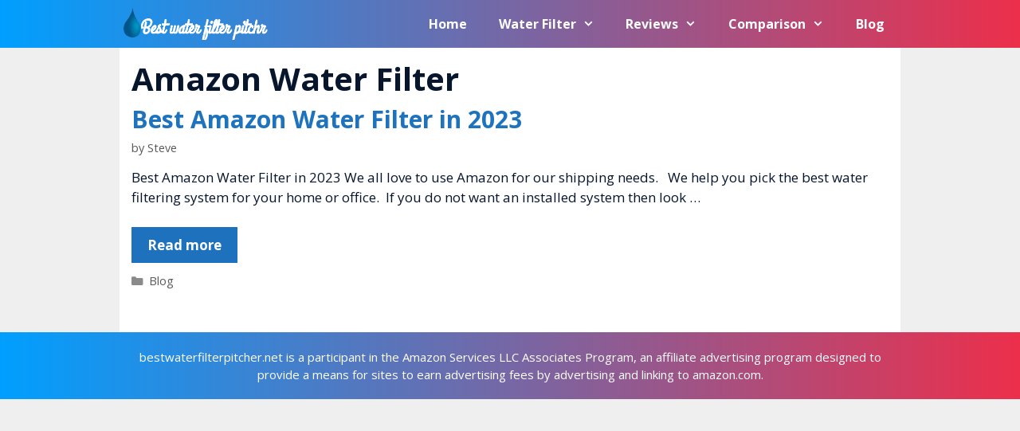

--- FILE ---
content_type: text/html; charset=UTF-8
request_url: https://www.bestwaterfilterpitcher.net/tag/amazon-water-filter/
body_size: 5296
content:
<!DOCTYPE html><html lang="en-US" prefix="og: https://ogp.me/ns#"><head><meta charset="UTF-8"><meta name="viewport" content="width=device-width, initial-scale=1"> <!-- Search Engine Optimization by Rank Math - https://rankmath.com/ --><link media="all" href="https://www.bestwaterfilterpitcher.net/wp-content/cache/autoptimize/css/autoptimize_d2b498bb7ba32da52662de0ffbf1eedd.css" rel="stylesheet"><title>Amazon Water Filter - Best Water Filter Pitcher</title><meta name="robots" content="index, follow, max-snippet:-1, max-video-preview:-1, max-image-preview:large"/><link rel="canonical" href="https://www.bestwaterfilterpitcher.net/tag/amazon-water-filter/" /><meta property="og:locale" content="en_US" /><meta property="og:type" content="article" /><meta property="og:title" content="Amazon Water Filter - Best Water Filter Pitcher" /><meta property="og:url" content="https://www.bestwaterfilterpitcher.net/tag/amazon-water-filter/" /><meta property="og:site_name" content="Best water filter pitcher" /><meta name="twitter:card" content="summary_large_image" /><meta name="twitter:title" content="Amazon Water Filter - Best Water Filter Pitcher" /><meta name="twitter:label1" content="Posts" /><meta name="twitter:data1" content="1" /> <script type="application/ld+json" class="rank-math-schema">{"@context":"https://schema.org","@graph":[{"@type":"Person","@id":"https://www.bestwaterfilterpitcher.net/#person","name":"best water filter pitcher","image":{"@type":"ImageObject","@id":"https://www.bestwaterfilterpitcher.net/#logo","url":"https://www.bestwaterfilterpitcher.net/wp-content/uploads/2020/03/cropped-bestwaterfilterpitcher-9.png","contentUrl":"https://www.bestwaterfilterpitcher.net/wp-content/uploads/2020/03/cropped-bestwaterfilterpitcher-9.png","caption":"best water filter pitcher","inLanguage":"en-US","width":"369","height":"77"}},{"@type":"WebSite","@id":"https://www.bestwaterfilterpitcher.net/#website","url":"https://www.bestwaterfilterpitcher.net","name":"best water filter pitcher","publisher":{"@id":"https://www.bestwaterfilterpitcher.net/#person"},"inLanguage":"en-US"},{"@type":"CollectionPage","@id":"https://www.bestwaterfilterpitcher.net/tag/amazon-water-filter/#webpage","url":"https://www.bestwaterfilterpitcher.net/tag/amazon-water-filter/","name":"Amazon Water Filter - Best Water Filter Pitcher","isPartOf":{"@id":"https://www.bestwaterfilterpitcher.net/#website"},"inLanguage":"en-US"}]}</script> <!-- /Rank Math WordPress SEO plugin --><link rel='dns-prefetch' href='//stats.wp.com' /><link rel='dns-prefetch' href='//c0.wp.com' /><link href='https://fonts.gstatic.com' crossorigin rel='preconnect' /><link href='https://fonts.googleapis.com' crossorigin rel='preconnect' /><link href='https://sp-ao.shortpixel.ai' rel='preconnect' /><link rel="alternate" type="application/rss+xml" title="Best water filter pitcher &raquo; Feed" href="https://www.bestwaterfilterpitcher.net/feed/" /><link rel="alternate" type="application/rss+xml" title="Best water filter pitcher &raquo; Comments Feed" href="https://www.bestwaterfilterpitcher.net/comments/feed/" /><link rel="alternate" type="application/rss+xml" title="Best water filter pitcher &raquo; Amazon Water Filter Tag Feed" href="https://www.bestwaterfilterpitcher.net/tag/amazon-water-filter/feed/" /><link rel='stylesheet' id='generate-fonts-css' href='//fonts.googleapis.com/css?family=Open+Sans:300,300italic,regular,italic,600,600italic,700,700italic,800,800italic' media='all' /> <script src="https://www.bestwaterfilterpitcher.net/wp-includes/js/jquery/jquery.min.js?ver=3.7.1" id="jquery-core-js"></script> <link rel="https://api.w.org/" href="https://www.bestwaterfilterpitcher.net/wp-json/" /><link rel="alternate" title="JSON" type="application/json" href="https://www.bestwaterfilterpitcher.net/wp-json/wp/v2/tags/76" /><link rel="EditURI" type="application/rsd+xml" title="RSD" href="https://www.bestwaterfilterpitcher.net/xmlrpc.php?rsd" /><meta name="generator" content="WordPress 6.9" /> <!-- GA Google Analytics @ https://m0n.co/ga --> <script async src="https://www.googletagmanager.com/gtag/js?id=G-RN9NLT0XPM"></script> <meta name="gp-ownership-proof" content="5eea3feb3c261c0013a6e9c0"><link rel="icon" href="https://sp-ao.shortpixel.ai/client/to_webp,q_glossy,ret_img,w_32,h_32/https://www.bestwaterfilterpitcher.net/wp-content/uploads/2020/03/cropped-best-water-filter-2-32x32.jpg" sizes="32x32" /><link rel="icon" href="https://sp-ao.shortpixel.ai/client/to_webp,q_glossy,ret_img,w_192,h_192/https://www.bestwaterfilterpitcher.net/wp-content/uploads/2020/03/cropped-best-water-filter-2-192x192.jpg" sizes="192x192" /><link rel="apple-touch-icon" href="https://sp-ao.shortpixel.ai/client/to_webp,q_glossy,ret_img,w_180,h_180/https://www.bestwaterfilterpitcher.net/wp-content/uploads/2020/03/cropped-best-water-filter-2-180x180.jpg" /><meta name="msapplication-TileImage" content="https://www.bestwaterfilterpitcher.net/wp-content/uploads/2020/03/cropped-best-water-filter-2-270x270.jpg" /></head><body class="archive tag tag-amazon-water-filter tag-76 wp-custom-logo wp-embed-responsive wp-theme-generatepress post-image-below-header post-image-aligned-center generate-columns-activated sticky-menu-slide sticky-enabled both-sticky-menu no-sidebar nav-below-header one-container fluid-header active-footer-widgets-3 nav-aligned-right header-aligned-left dropdown-hover" itemtype="https://schema.org/Blog" itemscope> <a class="screen-reader-text skip-link" href="#content" title="Skip to content">Skip to content</a><nav class="auto-hide-sticky has-branding main-navigation sub-menu-right" id="site-navigation" aria-label="Primary"  itemtype="https://schema.org/SiteNavigationElement" itemscope><div class="inside-navigation grid-container grid-parent"><div class="navigation-branding"><div class="site-logo"> <a href="https://www.bestwaterfilterpitcher.net/" title="Best water filter pitcher" rel="home"> <noscript><img decoding="async"  class="header-image is-logo-image" alt="Best water filter pitcher" src="https://sp-ao.shortpixel.ai/client/to_webp,q_glossy,ret_img/https://www.bestwaterfilterpitcher.net/wp-content/uploads/2020/03/cropped-bestwaterfilterpitcher-13.png" title="Best water filter pitcher" /></noscript><img decoding="async"  class="lazyload header-image is-logo-image" alt="Best water filter pitcher" src='data:image/svg+xml,%3Csvg%20xmlns=%22http://www.w3.org/2000/svg%22%20viewBox=%220%200%20210%20140%22%3E%3C/svg%3E' data-src="https://sp-ao.shortpixel.ai/client/to_webp,q_glossy,ret_img/https://www.bestwaterfilterpitcher.net/wp-content/uploads/2020/03/cropped-bestwaterfilterpitcher-13.png" title="Best water filter pitcher" /> </a></div></div> <button class="menu-toggle" aria-controls="primary-menu" aria-expanded="false"> <span class="mobile-menu">Menu</span> </button><div id="primary-menu" class="main-nav"><ul id="menu-main-menu-1" class=" menu sf-menu"><li id="menu-item-2090" class="menu-item menu-item-type-custom menu-item-object-custom menu-item-home menu-item-2090"><a href="https://www.bestwaterfilterpitcher.net/">Home</a></li><li id="menu-item-2374" class="menu-item menu-item-type-taxonomy menu-item-object-category menu-item-has-children menu-item-2374"><a href="https://www.bestwaterfilterpitcher.net/category/water-filter/">Water Filter<span role="presentation" class="dropdown-menu-toggle"></span></a><ul class="sub-menu"><li id="menu-item-2055" class="menu-item menu-item-type-taxonomy menu-item-object-category menu-item-has-children menu-item-2055"><a href="https://www.bestwaterfilterpitcher.net/category/water-filter-pitcher/">Water Filter Pitcher<span role="presentation" class="dropdown-menu-toggle"></span></a><ul class="sub-menu"><li id="menu-item-2050" class="menu-item menu-item-type-custom menu-item-object-custom menu-item-2050"><a href="https://www.bestwaterfilterpitcher.net/best-glass-water-filter-pitcher/">Best Glass Water Filter Pitcher</a></li><li id="menu-item-131" class="menu-item menu-item-type-taxonomy menu-item-object-category menu-item-131"><a href="https://www.bestwaterfilterpitcher.net/category/best-water-filter-pitcher/">Best Water Filter Pitcher</a></li><li id="menu-item-130" class="menu-item menu-item-type-taxonomy menu-item-object-category menu-item-130"><a href="https://www.bestwaterfilterpitcher.net/category/best-alkaline-water-filter-pitcher/">Best Alkaline Water Filter Pitcher</a></li></ul></li><li id="menu-item-2377" class="menu-item menu-item-type-taxonomy menu-item-object-category menu-item-2377"><a href="https://www.bestwaterfilterpitcher.net/category/refrigerator/">Refrigerator</a></li><li id="menu-item-2376" class="menu-item menu-item-type-taxonomy menu-item-object-category menu-item-2376"><a href="https://www.bestwaterfilterpitcher.net/category/countertop/">Countertop</a></li><li id="menu-item-2375" class="menu-item menu-item-type-taxonomy menu-item-object-category menu-item-2375"><a href="https://www.bestwaterfilterpitcher.net/category/bottle/">Bottle</a></li><li id="menu-item-2378" class="menu-item menu-item-type-taxonomy menu-item-object-category menu-item-2378"><a href="https://www.bestwaterfilterpitcher.net/category/reverse-osmosis-filters/">Reverse Osmosis Filters</a></li><li id="menu-item-2379" class="menu-item menu-item-type-taxonomy menu-item-object-category menu-item-2379"><a href="https://www.bestwaterfilterpitcher.net/category/ultraviolet-light-filter/">Ultraviolet Light Filter</a></li><li id="menu-item-2380" class="menu-item menu-item-type-taxonomy menu-item-object-category menu-item-2380"><a href="https://www.bestwaterfilterpitcher.net/category/whole-house-filter/">Whole House Filter</a></li></ul></li><li id="menu-item-110" class="menu-item menu-item-type-taxonomy menu-item-object-category menu-item-has-children menu-item-110"><a href="https://www.bestwaterfilterpitcher.net/category/reviews/">Reviews<span role="presentation" class="dropdown-menu-toggle"></span></a><ul class="sub-menu"><li id="menu-item-2053" class="menu-item menu-item-type-custom menu-item-object-custom menu-item-2053"><a href="https://www.bestwaterfilterpitcher.net/aquagear-water-filter-pitcher-review/">Aquagear Water Filter Pitcher Review</a></li><li id="menu-item-2191" class="menu-item menu-item-type-custom menu-item-object-custom menu-item-2191"><a href="https://www.bestwaterfilterpitcher.net/zero-water-pitcher-review/">Zero Water Pitcher Review</a></li><li id="menu-item-2052" class="menu-item menu-item-type-custom menu-item-object-custom menu-item-2052"><a href="https://www.bestwaterfilterpitcher.net/brita-stream-pitcher-review/">Brita 10 Cup Stream Filter Water Pitcher Review</a></li><li id="menu-item-2395" class="menu-item menu-item-type-post_type menu-item-object-post menu-item-2395"><a href="https://www.bestwaterfilterpitcher.net/pureit-marvella-uv-water-purifier-review-2021/">Pureit Marvella UV Water Purifier Review 2023</a></li><li id="menu-item-2402" class="menu-item menu-item-type-post_type menu-item-object-post menu-item-2402"><a href="https://www.bestwaterfilterpitcher.net/ao-smith-z9-review-2021/">AO Smith Z9 Review 2023</a></li></ul></li><li id="menu-item-2188" class="menu-item menu-item-type-taxonomy menu-item-object-category menu-item-has-children menu-item-2188"><a href="https://www.bestwaterfilterpitcher.net/category/comparison/">Comparison<span role="presentation" class="dropdown-menu-toggle"></span></a><ul class="sub-menu"><li id="menu-item-2189" class="menu-item menu-item-type-custom menu-item-object-custom menu-item-2189"><a href="https://www.bestwaterfilterpitcher.net/pur-vs-brita/">Pur Vs Brita</a></li><li id="menu-item-2190" class="menu-item menu-item-type-custom menu-item-object-custom menu-item-2190"><a href="https://www.bestwaterfilterpitcher.net/zero-water-vs-brita/">ZeroWater Vs. Brita</a></li></ul></li><li id="menu-item-2381" class="menu-item menu-item-type-taxonomy menu-item-object-category menu-item-2381"><a href="https://www.bestwaterfilterpitcher.net/category/blog/">Blog</a></li></ul></div></div></nav><div class="site grid-container container hfeed grid-parent" id="page"><div class="site-content" id="content"><div class="content-area grid-parent mobile-grid-100 grid-100 tablet-grid-100" id="primary"><main class="site-main" id="main"><div class="generate-columns-container "><header class="page-header" aria-label="Page"><h1 class="page-title"> Amazon Water Filter</h1></header><article id="post-2417" class="post-2417 post type-post status-publish format-standard hentry category-blog tag-amazon-water-filter tag-best-water-filtration-system tag-water-filter-wrench tag-water-purifier generate-columns tablet-grid-50 mobile-grid-100 grid-parent grid-100 featured-column" itemtype="https://schema.org/CreativeWork" itemscope><div class="inside-article"><header class="entry-header" aria-label="Content"><h2 class="entry-title" itemprop="headline"><a href="https://www.bestwaterfilterpitcher.net/amazon-water-filter/" rel="bookmark">Best Amazon Water Filter in 2023</a></h2><div class="entry-meta"> <span class="byline">by <span class="author vcard" itemprop="author" itemtype="https://schema.org/Person" itemscope><a class="url fn n" href="https://www.bestwaterfilterpitcher.net/author/swadmin/" title="View all posts by Steve" rel="author" itemprop="url"><span class="author-name" itemprop="name">Steve</span></a></span></span></div></header><div class="entry-summary" itemprop="text"><p>Best Amazon Water Filter in 2023 We all love to use Amazon for our shipping needs.   We help you pick the best water filtering system for your home or office.  If you do not want an installed system then look &#8230;</p><p class="read-more-container"><a title="Best Amazon Water Filter in 2023" class="read-more button" href="https://www.bestwaterfilterpitcher.net/amazon-water-filter/#more-2417" aria-label="More on Best Amazon Water Filter in 2023">Read more</a></p></div><footer class="entry-meta" aria-label="Entry meta"> <span class="cat-links"><span class="screen-reader-text">Categories </span><a href="https://www.bestwaterfilterpitcher.net/category/blog/" rel="category tag">Blog</a></span></footer></div></article></div><!-- .generate-columns-contaier --></main></div></div></div><div class="site-footer"><footer class="site-info" aria-label="Site"  itemtype="https://schema.org/WPFooter" itemscope><div class="inside-site-info grid-container grid-parent"><div class="copyright-bar"> bestwaterfilterpitcher.net is a participant in the Amazon Services LLC Associates Program, an affiliate advertising program designed to provide a means for sites to earn advertising fees by advertising and linking to amazon.com.</div></div></footer></div> <a title="Scroll back to top" aria-label="Scroll back to top" rel="nofollow" href="#" class="generate-back-to-top" data-scroll-speed="400" data-start-scroll="300"> </a><script type="speculationrules">{"prefetch":[{"source":"document","where":{"and":[{"href_matches":"/*"},{"not":{"href_matches":["/wp-*.php","/wp-admin/*","/wp-content/uploads/*","/wp-content/*","/wp-content/plugins/*","/wp-content/themes/generatepress/*","/*\\?(.+)"]}},{"not":{"selector_matches":"a[rel~=\"nofollow\"]"}},{"not":{"selector_matches":".no-prefetch, .no-prefetch a"}}]},"eagerness":"conservative"}]}</script> <noscript><style>.lazyload{display:none;}</style></noscript><script data-noptimize="1">window.lazySizesConfig=window.lazySizesConfig||{};window.lazySizesConfig.loadMode=1;</script><script async data-noptimize="1" src='https://www.bestwaterfilterpitcher.net/wp-content/plugins/autoptimize/classes/external/js/lazysizes.min.js?ao_version=3.1.8.1'></script> <script defer src="https://stats.wp.com/e-202604.js" id="jetpack-stats-js"></script> <script id="jetpack-stats-js-after">_stq = window._stq || [];
_stq.push([ "view", {v:'ext',blog:'111059772',post:'0',tz:'0',srv:'www.bestwaterfilterpitcher.net',j:'1:12.3'} ]);
_stq.push([ "clickTrackerInit", "111059772", "0" ]);
//# sourceURL=jetpack-stats-js-after</script> <script id="wp-emoji-settings" type="application/json">{"baseUrl":"https://s.w.org/images/core/emoji/17.0.2/72x72/","ext":".png","svgUrl":"https://s.w.org/images/core/emoji/17.0.2/svg/","svgExt":".svg","source":{"concatemoji":"https://www.bestwaterfilterpitcher.net/wp-includes/js/wp-emoji-release.min.js?ver=6.9"}}</script> <script type="module">/*! This file is auto-generated */
const a=JSON.parse(document.getElementById("wp-emoji-settings").textContent),o=(window._wpemojiSettings=a,"wpEmojiSettingsSupports"),s=["flag","emoji"];function i(e){try{var t={supportTests:e,timestamp:(new Date).valueOf()};sessionStorage.setItem(o,JSON.stringify(t))}catch(e){}}function c(e,t,n){e.clearRect(0,0,e.canvas.width,e.canvas.height),e.fillText(t,0,0);t=new Uint32Array(e.getImageData(0,0,e.canvas.width,e.canvas.height).data);e.clearRect(0,0,e.canvas.width,e.canvas.height),e.fillText(n,0,0);const a=new Uint32Array(e.getImageData(0,0,e.canvas.width,e.canvas.height).data);return t.every((e,t)=>e===a[t])}function p(e,t){e.clearRect(0,0,e.canvas.width,e.canvas.height),e.fillText(t,0,0);var n=e.getImageData(16,16,1,1);for(let e=0;e<n.data.length;e++)if(0!==n.data[e])return!1;return!0}function u(e,t,n,a){switch(t){case"flag":return n(e,"\ud83c\udff3\ufe0f\u200d\u26a7\ufe0f","\ud83c\udff3\ufe0f\u200b\u26a7\ufe0f")?!1:!n(e,"\ud83c\udde8\ud83c\uddf6","\ud83c\udde8\u200b\ud83c\uddf6")&&!n(e,"\ud83c\udff4\udb40\udc67\udb40\udc62\udb40\udc65\udb40\udc6e\udb40\udc67\udb40\udc7f","\ud83c\udff4\u200b\udb40\udc67\u200b\udb40\udc62\u200b\udb40\udc65\u200b\udb40\udc6e\u200b\udb40\udc67\u200b\udb40\udc7f");case"emoji":return!a(e,"\ud83e\u1fac8")}return!1}function f(e,t,n,a){let r;const o=(r="undefined"!=typeof WorkerGlobalScope&&self instanceof WorkerGlobalScope?new OffscreenCanvas(300,150):document.createElement("canvas")).getContext("2d",{willReadFrequently:!0}),s=(o.textBaseline="top",o.font="600 32px Arial",{});return e.forEach(e=>{s[e]=t(o,e,n,a)}),s}function r(e){var t=document.createElement("script");t.src=e,t.defer=!0,document.head.appendChild(t)}a.supports={everything:!0,everythingExceptFlag:!0},new Promise(t=>{let n=function(){try{var e=JSON.parse(sessionStorage.getItem(o));if("object"==typeof e&&"number"==typeof e.timestamp&&(new Date).valueOf()<e.timestamp+604800&&"object"==typeof e.supportTests)return e.supportTests}catch(e){}return null}();if(!n){if("undefined"!=typeof Worker&&"undefined"!=typeof OffscreenCanvas&&"undefined"!=typeof URL&&URL.createObjectURL&&"undefined"!=typeof Blob)try{var e="postMessage("+f.toString()+"("+[JSON.stringify(s),u.toString(),c.toString(),p.toString()].join(",")+"));",a=new Blob([e],{type:"text/javascript"});const r=new Worker(URL.createObjectURL(a),{name:"wpTestEmojiSupports"});return void(r.onmessage=e=>{i(n=e.data),r.terminate(),t(n)})}catch(e){}i(n=f(s,u,c,p))}t(n)}).then(e=>{for(const n in e)a.supports[n]=e[n],a.supports.everything=a.supports.everything&&a.supports[n],"flag"!==n&&(a.supports.everythingExceptFlag=a.supports.everythingExceptFlag&&a.supports[n]);var t;a.supports.everythingExceptFlag=a.supports.everythingExceptFlag&&!a.supports.flag,a.supports.everything||((t=a.source||{}).concatemoji?r(t.concatemoji):t.wpemoji&&t.twemoji&&(r(t.twemoji),r(t.wpemoji)))});
//# sourceURL=https://www.bestwaterfilterpitcher.net/wp-includes/js/wp-emoji-loader.min.js</script> <script defer src="https://www.bestwaterfilterpitcher.net/wp-content/cache/autoptimize/js/autoptimize_d3ba945054c01934b068a2190d235000.js"></script></body></html>